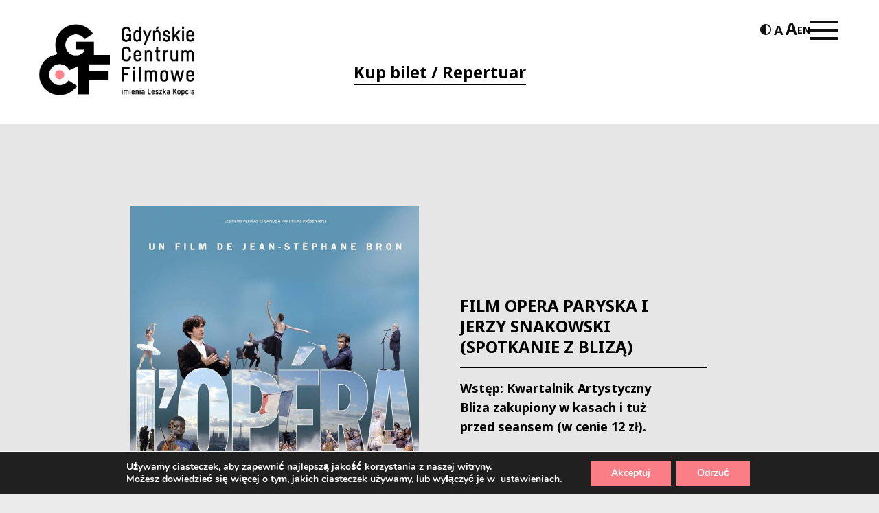

--- FILE ---
content_type: text/html; charset=UTF-8
request_url: https://gcf.org.pl/kino-studyjne/film-opera-paryska-i-jerzy-snakowski-spotkanie-z-bliza/
body_size: 19420
content:
<!doctype html>
<html lang="pl-PL" prefix="og: https://ogp.me/ns#">

<head>
  <meta charset="UTF-8">
  <meta name="viewport" content="width=device-width, initial-scale=1, maximum-scale=1, user-scalable=0">
  <link href="https://fonts.googleapis.com/css2?family=Noto+Sans:wght@400;700&display=swap" rel="stylesheet">
  <link rel="profile" href="https://gmpg.org/xfn/11">
  <link rel="apple-touch-icon" sizes="180x180" href="https://gcf.org.pl/wp-content/themes/morai-theme/favicon/apple-touch-icon.png">
  <link rel="icon" type="image/png" sizes="32x32" href="https://gcf.org.pl/wp-content/themes/morai-theme/favicon/favicon-32x32.png">
  <link rel="icon" type="image/png" sizes="16x16" href="https://gcf.org.pl/wp-content/themes/morai-theme/favicon/favicon-16x16.png">
  <link rel="manifest" href="https://gcf.org.pl/wp-content/themes/morai-theme/favicon/site.webmanifest">

  
<!-- Optymalizacja wyszukiwarek według Rank Math - https://rankmath.com/ -->
<title>FILM OPERA PARYSKA I JERZY SNAKOWSKI (SPOTKANIE Z BLIZĄ) - Gdyńskie Centrum Filmowe</title>
<meta name="description" content="Wstęp: Kwartalnik Artystyczny Bliza zakupiony w kasach i tuż przed seansem (w cenie 12 zł)."/>
<meta name="robots" content="follow, index, max-snippet:-1, max-video-preview:-1, max-image-preview:large"/>
<link rel="canonical" href="https://gcf.org.pl/kino-studyjne/film-opera-paryska-i-jerzy-snakowski-spotkanie-z-bliza/" />
<meta property="og:locale" content="pl_PL" />
<meta property="og:type" content="article" />
<meta property="og:title" content="FILM OPERA PARYSKA I JERZY SNAKOWSKI (SPOTKANIE Z BLIZĄ) - Gdyńskie Centrum Filmowe" />
<meta property="og:description" content="Wstęp: Kwartalnik Artystyczny Bliza zakupiony w kasach i tuż przed seansem (w cenie 12 zł)." />
<meta property="og:url" content="https://gcf.org.pl/kino-studyjne/film-opera-paryska-i-jerzy-snakowski-spotkanie-z-bliza/" />
<meta property="og:site_name" content="Gdyńskie Centrum Filmowe" />
<meta property="og:updated_time" content="2021-05-25T12:19:37+01:00" />
<meta property="og:image" content="https://gcf.org.pl/wp-content/uploads/2021/04/paris_operaplakat.jpg" />
<meta property="og:image:secure_url" content="https://gcf.org.pl/wp-content/uploads/2021/04/paris_operaplakat.jpg" />
<meta property="og:image:width" content="810" />
<meta property="og:image:height" content="1080" />
<meta property="og:image:alt" content="FILM OPERA PARYSKA I JERZY SNAKOWSKI (SPOTKANIE Z BLIZĄ)" />
<meta property="og:image:type" content="image/jpeg" />
<meta name="twitter:card" content="summary_large_image" />
<meta name="twitter:title" content="FILM OPERA PARYSKA I JERZY SNAKOWSKI (SPOTKANIE Z BLIZĄ) - Gdyńskie Centrum Filmowe" />
<meta name="twitter:description" content="Wstęp: Kwartalnik Artystyczny Bliza zakupiony w kasach i tuż przed seansem (w cenie 12 zł)." />
<meta name="twitter:image" content="https://gcf.org.pl/wp-content/uploads/2021/04/paris_operaplakat.jpg" />
<!-- /Wtyczka Rank Math WordPress SEO -->

<link rel='dns-prefetch' href='//translate.google.com' />
<link rel='dns-prefetch' href='//fonts.googleapis.com' />
<link rel="alternate" type="application/rss+xml" title="Gdyńskie Centrum Filmowe &raquo; Kanał z wpisami" href="https://gcf.org.pl/feed/" />
<link rel="alternate" title="oEmbed (JSON)" type="application/json+oembed" href="https://gcf.org.pl/wp-json/oembed/1.0/embed?url=https%3A%2F%2Fgcf.org.pl%2Fkino-studyjne%2Ffilm-opera-paryska-i-jerzy-snakowski-spotkanie-z-bliza%2F" />
<link rel="alternate" title="oEmbed (XML)" type="text/xml+oembed" href="https://gcf.org.pl/wp-json/oembed/1.0/embed?url=https%3A%2F%2Fgcf.org.pl%2Fkino-studyjne%2Ffilm-opera-paryska-i-jerzy-snakowski-spotkanie-z-bliza%2F&#038;format=xml" />
<style id='wp-img-auto-sizes-contain-inline-css' type='text/css'>
img:is([sizes=auto i],[sizes^="auto," i]){contain-intrinsic-size:3000px 1500px}
/*# sourceURL=wp-img-auto-sizes-contain-inline-css */
</style>
<style id='wp-emoji-styles-inline-css' type='text/css'>

	img.wp-smiley, img.emoji {
		display: inline !important;
		border: none !important;
		box-shadow: none !important;
		height: 1em !important;
		width: 1em !important;
		margin: 0 0.07em !important;
		vertical-align: -0.1em !important;
		background: none !important;
		padding: 0 !important;
	}
/*# sourceURL=wp-emoji-styles-inline-css */
</style>
<style id='wp-block-library-inline-css' type='text/css'>
:root{--wp-block-synced-color:#7a00df;--wp-block-synced-color--rgb:122,0,223;--wp-bound-block-color:var(--wp-block-synced-color);--wp-editor-canvas-background:#ddd;--wp-admin-theme-color:#007cba;--wp-admin-theme-color--rgb:0,124,186;--wp-admin-theme-color-darker-10:#006ba1;--wp-admin-theme-color-darker-10--rgb:0,107,160.5;--wp-admin-theme-color-darker-20:#005a87;--wp-admin-theme-color-darker-20--rgb:0,90,135;--wp-admin-border-width-focus:2px}@media (min-resolution:192dpi){:root{--wp-admin-border-width-focus:1.5px}}.wp-element-button{cursor:pointer}:root .has-very-light-gray-background-color{background-color:#eee}:root .has-very-dark-gray-background-color{background-color:#313131}:root .has-very-light-gray-color{color:#eee}:root .has-very-dark-gray-color{color:#313131}:root .has-vivid-green-cyan-to-vivid-cyan-blue-gradient-background{background:linear-gradient(135deg,#00d084,#0693e3)}:root .has-purple-crush-gradient-background{background:linear-gradient(135deg,#34e2e4,#4721fb 50%,#ab1dfe)}:root .has-hazy-dawn-gradient-background{background:linear-gradient(135deg,#faaca8,#dad0ec)}:root .has-subdued-olive-gradient-background{background:linear-gradient(135deg,#fafae1,#67a671)}:root .has-atomic-cream-gradient-background{background:linear-gradient(135deg,#fdd79a,#004a59)}:root .has-nightshade-gradient-background{background:linear-gradient(135deg,#330968,#31cdcf)}:root .has-midnight-gradient-background{background:linear-gradient(135deg,#020381,#2874fc)}:root{--wp--preset--font-size--normal:16px;--wp--preset--font-size--huge:42px}.has-regular-font-size{font-size:1em}.has-larger-font-size{font-size:2.625em}.has-normal-font-size{font-size:var(--wp--preset--font-size--normal)}.has-huge-font-size{font-size:var(--wp--preset--font-size--huge)}.has-text-align-center{text-align:center}.has-text-align-left{text-align:left}.has-text-align-right{text-align:right}.has-fit-text{white-space:nowrap!important}#end-resizable-editor-section{display:none}.aligncenter{clear:both}.items-justified-left{justify-content:flex-start}.items-justified-center{justify-content:center}.items-justified-right{justify-content:flex-end}.items-justified-space-between{justify-content:space-between}.screen-reader-text{border:0;clip-path:inset(50%);height:1px;margin:-1px;overflow:hidden;padding:0;position:absolute;width:1px;word-wrap:normal!important}.screen-reader-text:focus{background-color:#ddd;clip-path:none;color:#444;display:block;font-size:1em;height:auto;left:5px;line-height:normal;padding:15px 23px 14px;text-decoration:none;top:5px;width:auto;z-index:100000}html :where(.has-border-color){border-style:solid}html :where([style*=border-top-color]){border-top-style:solid}html :where([style*=border-right-color]){border-right-style:solid}html :where([style*=border-bottom-color]){border-bottom-style:solid}html :where([style*=border-left-color]){border-left-style:solid}html :where([style*=border-width]){border-style:solid}html :where([style*=border-top-width]){border-top-style:solid}html :where([style*=border-right-width]){border-right-style:solid}html :where([style*=border-bottom-width]){border-bottom-style:solid}html :where([style*=border-left-width]){border-left-style:solid}html :where(img[class*=wp-image-]){height:auto;max-width:100%}:where(figure){margin:0 0 1em}html :where(.is-position-sticky){--wp-admin--admin-bar--position-offset:var(--wp-admin--admin-bar--height,0px)}@media screen and (max-width:600px){html :where(.is-position-sticky){--wp-admin--admin-bar--position-offset:0px}}

/*# sourceURL=wp-block-library-inline-css */
</style><style id='global-styles-inline-css' type='text/css'>
:root{--wp--preset--aspect-ratio--square: 1;--wp--preset--aspect-ratio--4-3: 4/3;--wp--preset--aspect-ratio--3-4: 3/4;--wp--preset--aspect-ratio--3-2: 3/2;--wp--preset--aspect-ratio--2-3: 2/3;--wp--preset--aspect-ratio--16-9: 16/9;--wp--preset--aspect-ratio--9-16: 9/16;--wp--preset--color--black: #000000;--wp--preset--color--cyan-bluish-gray: #abb8c3;--wp--preset--color--white: #ffffff;--wp--preset--color--pale-pink: #f78da7;--wp--preset--color--vivid-red: #cf2e2e;--wp--preset--color--luminous-vivid-orange: #ff6900;--wp--preset--color--luminous-vivid-amber: #fcb900;--wp--preset--color--light-green-cyan: #7bdcb5;--wp--preset--color--vivid-green-cyan: #00d084;--wp--preset--color--pale-cyan-blue: #8ed1fc;--wp--preset--color--vivid-cyan-blue: #0693e3;--wp--preset--color--vivid-purple: #9b51e0;--wp--preset--gradient--vivid-cyan-blue-to-vivid-purple: linear-gradient(135deg,rgb(6,147,227) 0%,rgb(155,81,224) 100%);--wp--preset--gradient--light-green-cyan-to-vivid-green-cyan: linear-gradient(135deg,rgb(122,220,180) 0%,rgb(0,208,130) 100%);--wp--preset--gradient--luminous-vivid-amber-to-luminous-vivid-orange: linear-gradient(135deg,rgb(252,185,0) 0%,rgb(255,105,0) 100%);--wp--preset--gradient--luminous-vivid-orange-to-vivid-red: linear-gradient(135deg,rgb(255,105,0) 0%,rgb(207,46,46) 100%);--wp--preset--gradient--very-light-gray-to-cyan-bluish-gray: linear-gradient(135deg,rgb(238,238,238) 0%,rgb(169,184,195) 100%);--wp--preset--gradient--cool-to-warm-spectrum: linear-gradient(135deg,rgb(74,234,220) 0%,rgb(151,120,209) 20%,rgb(207,42,186) 40%,rgb(238,44,130) 60%,rgb(251,105,98) 80%,rgb(254,248,76) 100%);--wp--preset--gradient--blush-light-purple: linear-gradient(135deg,rgb(255,206,236) 0%,rgb(152,150,240) 100%);--wp--preset--gradient--blush-bordeaux: linear-gradient(135deg,rgb(254,205,165) 0%,rgb(254,45,45) 50%,rgb(107,0,62) 100%);--wp--preset--gradient--luminous-dusk: linear-gradient(135deg,rgb(255,203,112) 0%,rgb(199,81,192) 50%,rgb(65,88,208) 100%);--wp--preset--gradient--pale-ocean: linear-gradient(135deg,rgb(255,245,203) 0%,rgb(182,227,212) 50%,rgb(51,167,181) 100%);--wp--preset--gradient--electric-grass: linear-gradient(135deg,rgb(202,248,128) 0%,rgb(113,206,126) 100%);--wp--preset--gradient--midnight: linear-gradient(135deg,rgb(2,3,129) 0%,rgb(40,116,252) 100%);--wp--preset--font-size--small: 13px;--wp--preset--font-size--medium: 20px;--wp--preset--font-size--large: 36px;--wp--preset--font-size--x-large: 42px;--wp--preset--spacing--20: 0.44rem;--wp--preset--spacing--30: 0.67rem;--wp--preset--spacing--40: 1rem;--wp--preset--spacing--50: 1.5rem;--wp--preset--spacing--60: 2.25rem;--wp--preset--spacing--70: 3.38rem;--wp--preset--spacing--80: 5.06rem;--wp--preset--shadow--natural: 6px 6px 9px rgba(0, 0, 0, 0.2);--wp--preset--shadow--deep: 12px 12px 50px rgba(0, 0, 0, 0.4);--wp--preset--shadow--sharp: 6px 6px 0px rgba(0, 0, 0, 0.2);--wp--preset--shadow--outlined: 6px 6px 0px -3px rgb(255, 255, 255), 6px 6px rgb(0, 0, 0);--wp--preset--shadow--crisp: 6px 6px 0px rgb(0, 0, 0);}:where(.is-layout-flex){gap: 0.5em;}:where(.is-layout-grid){gap: 0.5em;}body .is-layout-flex{display: flex;}.is-layout-flex{flex-wrap: wrap;align-items: center;}.is-layout-flex > :is(*, div){margin: 0;}body .is-layout-grid{display: grid;}.is-layout-grid > :is(*, div){margin: 0;}:where(.wp-block-columns.is-layout-flex){gap: 2em;}:where(.wp-block-columns.is-layout-grid){gap: 2em;}:where(.wp-block-post-template.is-layout-flex){gap: 1.25em;}:where(.wp-block-post-template.is-layout-grid){gap: 1.25em;}.has-black-color{color: var(--wp--preset--color--black) !important;}.has-cyan-bluish-gray-color{color: var(--wp--preset--color--cyan-bluish-gray) !important;}.has-white-color{color: var(--wp--preset--color--white) !important;}.has-pale-pink-color{color: var(--wp--preset--color--pale-pink) !important;}.has-vivid-red-color{color: var(--wp--preset--color--vivid-red) !important;}.has-luminous-vivid-orange-color{color: var(--wp--preset--color--luminous-vivid-orange) !important;}.has-luminous-vivid-amber-color{color: var(--wp--preset--color--luminous-vivid-amber) !important;}.has-light-green-cyan-color{color: var(--wp--preset--color--light-green-cyan) !important;}.has-vivid-green-cyan-color{color: var(--wp--preset--color--vivid-green-cyan) !important;}.has-pale-cyan-blue-color{color: var(--wp--preset--color--pale-cyan-blue) !important;}.has-vivid-cyan-blue-color{color: var(--wp--preset--color--vivid-cyan-blue) !important;}.has-vivid-purple-color{color: var(--wp--preset--color--vivid-purple) !important;}.has-black-background-color{background-color: var(--wp--preset--color--black) !important;}.has-cyan-bluish-gray-background-color{background-color: var(--wp--preset--color--cyan-bluish-gray) !important;}.has-white-background-color{background-color: var(--wp--preset--color--white) !important;}.has-pale-pink-background-color{background-color: var(--wp--preset--color--pale-pink) !important;}.has-vivid-red-background-color{background-color: var(--wp--preset--color--vivid-red) !important;}.has-luminous-vivid-orange-background-color{background-color: var(--wp--preset--color--luminous-vivid-orange) !important;}.has-luminous-vivid-amber-background-color{background-color: var(--wp--preset--color--luminous-vivid-amber) !important;}.has-light-green-cyan-background-color{background-color: var(--wp--preset--color--light-green-cyan) !important;}.has-vivid-green-cyan-background-color{background-color: var(--wp--preset--color--vivid-green-cyan) !important;}.has-pale-cyan-blue-background-color{background-color: var(--wp--preset--color--pale-cyan-blue) !important;}.has-vivid-cyan-blue-background-color{background-color: var(--wp--preset--color--vivid-cyan-blue) !important;}.has-vivid-purple-background-color{background-color: var(--wp--preset--color--vivid-purple) !important;}.has-black-border-color{border-color: var(--wp--preset--color--black) !important;}.has-cyan-bluish-gray-border-color{border-color: var(--wp--preset--color--cyan-bluish-gray) !important;}.has-white-border-color{border-color: var(--wp--preset--color--white) !important;}.has-pale-pink-border-color{border-color: var(--wp--preset--color--pale-pink) !important;}.has-vivid-red-border-color{border-color: var(--wp--preset--color--vivid-red) !important;}.has-luminous-vivid-orange-border-color{border-color: var(--wp--preset--color--luminous-vivid-orange) !important;}.has-luminous-vivid-amber-border-color{border-color: var(--wp--preset--color--luminous-vivid-amber) !important;}.has-light-green-cyan-border-color{border-color: var(--wp--preset--color--light-green-cyan) !important;}.has-vivid-green-cyan-border-color{border-color: var(--wp--preset--color--vivid-green-cyan) !important;}.has-pale-cyan-blue-border-color{border-color: var(--wp--preset--color--pale-cyan-blue) !important;}.has-vivid-cyan-blue-border-color{border-color: var(--wp--preset--color--vivid-cyan-blue) !important;}.has-vivid-purple-border-color{border-color: var(--wp--preset--color--vivid-purple) !important;}.has-vivid-cyan-blue-to-vivid-purple-gradient-background{background: var(--wp--preset--gradient--vivid-cyan-blue-to-vivid-purple) !important;}.has-light-green-cyan-to-vivid-green-cyan-gradient-background{background: var(--wp--preset--gradient--light-green-cyan-to-vivid-green-cyan) !important;}.has-luminous-vivid-amber-to-luminous-vivid-orange-gradient-background{background: var(--wp--preset--gradient--luminous-vivid-amber-to-luminous-vivid-orange) !important;}.has-luminous-vivid-orange-to-vivid-red-gradient-background{background: var(--wp--preset--gradient--luminous-vivid-orange-to-vivid-red) !important;}.has-very-light-gray-to-cyan-bluish-gray-gradient-background{background: var(--wp--preset--gradient--very-light-gray-to-cyan-bluish-gray) !important;}.has-cool-to-warm-spectrum-gradient-background{background: var(--wp--preset--gradient--cool-to-warm-spectrum) !important;}.has-blush-light-purple-gradient-background{background: var(--wp--preset--gradient--blush-light-purple) !important;}.has-blush-bordeaux-gradient-background{background: var(--wp--preset--gradient--blush-bordeaux) !important;}.has-luminous-dusk-gradient-background{background: var(--wp--preset--gradient--luminous-dusk) !important;}.has-pale-ocean-gradient-background{background: var(--wp--preset--gradient--pale-ocean) !important;}.has-electric-grass-gradient-background{background: var(--wp--preset--gradient--electric-grass) !important;}.has-midnight-gradient-background{background: var(--wp--preset--gradient--midnight) !important;}.has-small-font-size{font-size: var(--wp--preset--font-size--small) !important;}.has-medium-font-size{font-size: var(--wp--preset--font-size--medium) !important;}.has-large-font-size{font-size: var(--wp--preset--font-size--large) !important;}.has-x-large-font-size{font-size: var(--wp--preset--font-size--x-large) !important;}
/*# sourceURL=global-styles-inline-css */
</style>

<style id='classic-theme-styles-inline-css' type='text/css'>
/*! This file is auto-generated */
.wp-block-button__link{color:#fff;background-color:#32373c;border-radius:9999px;box-shadow:none;text-decoration:none;padding:calc(.667em + 2px) calc(1.333em + 2px);font-size:1.125em}.wp-block-file__button{background:#32373c;color:#fff;text-decoration:none}
/*# sourceURL=/wp-includes/css/classic-themes.min.css */
</style>
<link rel='stylesheet' id='google-language-translator-css' href='https://gcf.org.pl/wp-content/plugins/google-language-translator/css/style.css?ver=6.0.20' type='text/css' media='' />
<link rel='stylesheet' id='simple-calendar-css' href='https://gcf.org.pl/wp-content/plugins/post-type-calendar-master/src/Dependencies/css/SimpleCalendar.css?ver=6.9' type='text/css' media='all' />
<link rel='stylesheet' id='ok-google-fonts-css' href='https://fonts.googleapis.com/css2?family=Oswald:wght@300;400;500;700&#038;display=swap' type='text/css' media='all' />
<link rel='stylesheet' id='ok-style-css' href='https://gcf.org.pl/wp-content/themes/morai-theme/css/style.min.css?v=1.0.3&#038;ver=6.9' type='text/css' media='all' />
<link rel='stylesheet' id='calendar-style-css' href='https://gcf.org.pl/wp-content/themes/morai-theme/inc/calendar/packages/core/main.css?ver=6.9' type='text/css' media='all' />
<link rel='stylesheet' id='calendar-day-style-css' href='https://gcf.org.pl/wp-content/themes/morai-theme/inc/calendar/packages/daygrid/main.css?ver=6.9' type='text/css' media='all' />
<link rel='stylesheet' id='taxopress-frontend-css-css' href='https://gcf.org.pl/wp-content/plugins/simple-tags/assets/frontend/css/frontend.css?ver=3.43.0' type='text/css' media='all' />
<link rel='stylesheet' id='newsletter-css' href='https://gcf.org.pl/wp-content/plugins/newsletter/style.css?ver=9.1.1' type='text/css' media='all' />
<link rel='stylesheet' id='wp-featherlight-css' href='https://gcf.org.pl/wp-content/plugins/wp-featherlight/css/wp-featherlight.min.css?ver=1.3.4' type='text/css' media='all' />
<link rel='stylesheet' id='moove_gdpr_frontend-css' href='https://gcf.org.pl/wp-content/plugins/gdpr-cookie-compliance/dist/styles/gdpr-main.css?ver=5.0.9' type='text/css' media='all' />
<style id='moove_gdpr_frontend-inline-css' type='text/css'>
#moove_gdpr_cookie_modal,#moove_gdpr_cookie_info_bar,.gdpr_cookie_settings_shortcode_content{font-family:&#039;Nunito&#039;,sans-serif}#moove_gdpr_save_popup_settings_button{background-color:#373737;color:#fff}#moove_gdpr_save_popup_settings_button:hover{background-color:#000}#moove_gdpr_cookie_info_bar .moove-gdpr-info-bar-container .moove-gdpr-info-bar-content a.mgbutton,#moove_gdpr_cookie_info_bar .moove-gdpr-info-bar-container .moove-gdpr-info-bar-content button.mgbutton{background-color:#fb7e86}#moove_gdpr_cookie_modal .moove-gdpr-modal-content .moove-gdpr-modal-footer-content .moove-gdpr-button-holder a.mgbutton,#moove_gdpr_cookie_modal .moove-gdpr-modal-content .moove-gdpr-modal-footer-content .moove-gdpr-button-holder button.mgbutton,.gdpr_cookie_settings_shortcode_content .gdpr-shr-button.button-green{background-color:#fb7e86;border-color:#fb7e86}#moove_gdpr_cookie_modal .moove-gdpr-modal-content .moove-gdpr-modal-footer-content .moove-gdpr-button-holder a.mgbutton:hover,#moove_gdpr_cookie_modal .moove-gdpr-modal-content .moove-gdpr-modal-footer-content .moove-gdpr-button-holder button.mgbutton:hover,.gdpr_cookie_settings_shortcode_content .gdpr-shr-button.button-green:hover{background-color:#fff;color:#fb7e86}#moove_gdpr_cookie_modal .moove-gdpr-modal-content .moove-gdpr-modal-close i,#moove_gdpr_cookie_modal .moove-gdpr-modal-content .moove-gdpr-modal-close span.gdpr-icon{background-color:#fb7e86;border:1px solid #fb7e86}#moove_gdpr_cookie_info_bar span.moove-gdpr-infobar-allow-all.focus-g,#moove_gdpr_cookie_info_bar span.moove-gdpr-infobar-allow-all:focus,#moove_gdpr_cookie_info_bar button.moove-gdpr-infobar-allow-all.focus-g,#moove_gdpr_cookie_info_bar button.moove-gdpr-infobar-allow-all:focus,#moove_gdpr_cookie_info_bar span.moove-gdpr-infobar-reject-btn.focus-g,#moove_gdpr_cookie_info_bar span.moove-gdpr-infobar-reject-btn:focus,#moove_gdpr_cookie_info_bar button.moove-gdpr-infobar-reject-btn.focus-g,#moove_gdpr_cookie_info_bar button.moove-gdpr-infobar-reject-btn:focus,#moove_gdpr_cookie_info_bar span.change-settings-button.focus-g,#moove_gdpr_cookie_info_bar span.change-settings-button:focus,#moove_gdpr_cookie_info_bar button.change-settings-button.focus-g,#moove_gdpr_cookie_info_bar button.change-settings-button:focus{-webkit-box-shadow:0 0 1px 3px #fb7e86;-moz-box-shadow:0 0 1px 3px #fb7e86;box-shadow:0 0 1px 3px #fb7e86}#moove_gdpr_cookie_modal .moove-gdpr-modal-content .moove-gdpr-modal-close i:hover,#moove_gdpr_cookie_modal .moove-gdpr-modal-content .moove-gdpr-modal-close span.gdpr-icon:hover,#moove_gdpr_cookie_info_bar span[data-href]>u.change-settings-button{color:#fb7e86}#moove_gdpr_cookie_modal .moove-gdpr-modal-content .moove-gdpr-modal-left-content #moove-gdpr-menu li.menu-item-selected a span.gdpr-icon,#moove_gdpr_cookie_modal .moove-gdpr-modal-content .moove-gdpr-modal-left-content #moove-gdpr-menu li.menu-item-selected button span.gdpr-icon{color:inherit}#moove_gdpr_cookie_modal .moove-gdpr-modal-content .moove-gdpr-modal-left-content #moove-gdpr-menu li a span.gdpr-icon,#moove_gdpr_cookie_modal .moove-gdpr-modal-content .moove-gdpr-modal-left-content #moove-gdpr-menu li button span.gdpr-icon{color:inherit}#moove_gdpr_cookie_modal .gdpr-acc-link{line-height:0;font-size:0;color:transparent;position:absolute}#moove_gdpr_cookie_modal .moove-gdpr-modal-content .moove-gdpr-modal-close:hover i,#moove_gdpr_cookie_modal .moove-gdpr-modal-content .moove-gdpr-modal-left-content #moove-gdpr-menu li a,#moove_gdpr_cookie_modal .moove-gdpr-modal-content .moove-gdpr-modal-left-content #moove-gdpr-menu li button,#moove_gdpr_cookie_modal .moove-gdpr-modal-content .moove-gdpr-modal-left-content #moove-gdpr-menu li button i,#moove_gdpr_cookie_modal .moove-gdpr-modal-content .moove-gdpr-modal-left-content #moove-gdpr-menu li a i,#moove_gdpr_cookie_modal .moove-gdpr-modal-content .moove-gdpr-tab-main .moove-gdpr-tab-main-content a:hover,#moove_gdpr_cookie_info_bar.moove-gdpr-dark-scheme .moove-gdpr-info-bar-container .moove-gdpr-info-bar-content a.mgbutton:hover,#moove_gdpr_cookie_info_bar.moove-gdpr-dark-scheme .moove-gdpr-info-bar-container .moove-gdpr-info-bar-content button.mgbutton:hover,#moove_gdpr_cookie_info_bar.moove-gdpr-dark-scheme .moove-gdpr-info-bar-container .moove-gdpr-info-bar-content a:hover,#moove_gdpr_cookie_info_bar.moove-gdpr-dark-scheme .moove-gdpr-info-bar-container .moove-gdpr-info-bar-content button:hover,#moove_gdpr_cookie_info_bar.moove-gdpr-dark-scheme .moove-gdpr-info-bar-container .moove-gdpr-info-bar-content span.change-settings-button:hover,#moove_gdpr_cookie_info_bar.moove-gdpr-dark-scheme .moove-gdpr-info-bar-container .moove-gdpr-info-bar-content button.change-settings-button:hover,#moove_gdpr_cookie_info_bar.moove-gdpr-dark-scheme .moove-gdpr-info-bar-container .moove-gdpr-info-bar-content u.change-settings-button:hover,#moove_gdpr_cookie_info_bar span[data-href]>u.change-settings-button,#moove_gdpr_cookie_info_bar.moove-gdpr-dark-scheme .moove-gdpr-info-bar-container .moove-gdpr-info-bar-content a.mgbutton.focus-g,#moove_gdpr_cookie_info_bar.moove-gdpr-dark-scheme .moove-gdpr-info-bar-container .moove-gdpr-info-bar-content button.mgbutton.focus-g,#moove_gdpr_cookie_info_bar.moove-gdpr-dark-scheme .moove-gdpr-info-bar-container .moove-gdpr-info-bar-content a.focus-g,#moove_gdpr_cookie_info_bar.moove-gdpr-dark-scheme .moove-gdpr-info-bar-container .moove-gdpr-info-bar-content button.focus-g,#moove_gdpr_cookie_info_bar.moove-gdpr-dark-scheme .moove-gdpr-info-bar-container .moove-gdpr-info-bar-content a.mgbutton:focus,#moove_gdpr_cookie_info_bar.moove-gdpr-dark-scheme .moove-gdpr-info-bar-container .moove-gdpr-info-bar-content button.mgbutton:focus,#moove_gdpr_cookie_info_bar.moove-gdpr-dark-scheme .moove-gdpr-info-bar-container .moove-gdpr-info-bar-content a:focus,#moove_gdpr_cookie_info_bar.moove-gdpr-dark-scheme .moove-gdpr-info-bar-container .moove-gdpr-info-bar-content button:focus,#moove_gdpr_cookie_info_bar.moove-gdpr-dark-scheme .moove-gdpr-info-bar-container .moove-gdpr-info-bar-content span.change-settings-button.focus-g,span.change-settings-button:focus,button.change-settings-button.focus-g,button.change-settings-button:focus,#moove_gdpr_cookie_info_bar.moove-gdpr-dark-scheme .moove-gdpr-info-bar-container .moove-gdpr-info-bar-content u.change-settings-button.focus-g,#moove_gdpr_cookie_info_bar.moove-gdpr-dark-scheme .moove-gdpr-info-bar-container .moove-gdpr-info-bar-content u.change-settings-button:focus{color:#fb7e86}#moove_gdpr_cookie_modal .moove-gdpr-branding.focus-g span,#moove_gdpr_cookie_modal .moove-gdpr-modal-content .moove-gdpr-tab-main a.focus-g,#moove_gdpr_cookie_modal .moove-gdpr-modal-content .moove-gdpr-tab-main .gdpr-cd-details-toggle.focus-g{color:#fb7e86}#moove_gdpr_cookie_modal.gdpr_lightbox-hide{display:none}#moove_gdpr_cookie_info_bar .moove-gdpr-info-bar-container .moove-gdpr-info-bar-content a.mgbutton,#moove_gdpr_cookie_info_bar .moove-gdpr-info-bar-container .moove-gdpr-info-bar-content button.mgbutton,#moove_gdpr_cookie_modal .moove-gdpr-modal-content .moove-gdpr-modal-footer-content .moove-gdpr-button-holder a.mgbutton,#moove_gdpr_cookie_modal .moove-gdpr-modal-content .moove-gdpr-modal-footer-content .moove-gdpr-button-holder button.mgbutton,.gdpr-shr-button,#moove_gdpr_cookie_info_bar .moove-gdpr-infobar-close-btn{border-radius:0}
/*# sourceURL=moove_gdpr_frontend-inline-css */
</style>
<script type="text/javascript" src="https://gcf.org.pl/wp-includes/js/jquery/jquery.min.js?ver=3.7.1" id="jquery-core-js"></script>
<script type="text/javascript" src="https://gcf.org.pl/wp-includes/js/jquery/jquery-migrate.min.js?ver=3.4.1" id="jquery-migrate-js"></script>
<script type="text/javascript" src="https://gcf.org.pl/wp-content/plugins/simple-tags/assets/frontend/js/frontend.js?ver=3.43.0" id="taxopress-frontend-js-js"></script>
<link rel="https://api.w.org/" href="https://gcf.org.pl/wp-json/" /><link rel="EditURI" type="application/rsd+xml" title="RSD" href="https://gcf.org.pl/xmlrpc.php?rsd" />
<meta name="generator" content="WordPress 6.9" />
<link rel='shortlink' href='https://gcf.org.pl/?p=2048' />
<style>p.hello{font-size:12px;color:darkgray;}#google_language_translator,#flags{text-align:left;}#google_language_translator,#language{clear:both;width:160px;text-align:right;}#language{float:right;}#flags{text-align:right;width:165px;float:right;clear:right;}#flags ul{float:right!important;}p.hello{text-align:right;float:right;clear:both;}.glt-clear{height:0px;clear:both;margin:0px;padding:0px;}#flags{width:165px;}#flags a{display:inline-block;margin-left:2px;}#google_language_translator{width:auto!important;}div.skiptranslate.goog-te-gadget{display:inline!important;}.goog-tooltip{display: none!important;}.goog-tooltip:hover{display: none!important;}.goog-text-highlight{background-color:transparent!important;border:none!important;box-shadow:none!important;}#google_language_translator{display:none;}#google_language_translator select.goog-te-combo{color:#32373c;}#google_language_translator{color:transparent;}body{top:0px!important;}#goog-gt-{display:none!important;}font font{background-color:transparent!important;box-shadow:none!important;position:initial!important;}#glt-translate-trigger{left:20px;right:auto;}#glt-translate-trigger > span{color:#ffffff;}#glt-translate-trigger{background:#f89406;}.goog-te-gadget .goog-te-combo{width:100%;}</style>								<script>
					// Define dataLayer and the gtag function.
					window.dataLayer = window.dataLayer || [];
					function gtag(){dataLayer.push(arguments);}

					// Set default consent to 'denied' as a placeholder
					// Determine actual values based on your own requirements
					gtag('consent', 'default', {
						'ad_storage': 'denied',
						'ad_user_data': 'denied',
						'ad_personalization': 'denied',
						'analytics_storage': 'denied',
						'personalization_storage': 'denied',
						'security_storage': 'denied',
						'functionality_storage': 'denied',
						'wait_for_update': '2000'
					});
				</script>

				<!-- Google Tag Manager -->
				<script>(function(w,d,s,l,i){w[l]=w[l]||[];w[l].push({'gtm.start':
				new Date().getTime(),event:'gtm.js'});var f=d.getElementsByTagName(s)[0],
				j=d.createElement(s),dl=l!='dataLayer'?'&l='+l:'';j.async=true;j.src=
				'https://www.googletagmanager.com/gtm.js?id='+i+dl;f.parentNode.insertBefore(j,f);
				})(window,document,'script','dataLayer','GTM-KTZZSCP');</script>
				<!-- End Google Tag Manager -->
									<style type="text/css" id="wp-custom-css">
			#gallery-1 {
	display: grid; 
	grid-template-columns: 1fr 1fr 1fr 1fr;
}

.page-id-17040 .container-content .container {
	display: flex;
	flex-direction: column;
}

.page-id-17040 .container-content .container a {
	margin: 1rem auto;
}		</style>
		</head>

<body class="wp-singular film_type-template-default single single-film_type postid-2048 wp-custom-logo wp-theme-morai-theme wp-featherlight-captions">

    <div class="container-menu-mobile">
    <div class="close-mobile-menu close"><img class="cross-menu"
        src="https://gcf.org.pl/wp-content/themes/morai-theme/img/cross-menu.svg" /></div>
    <ul id="main-menu" class="menu"><li id="menu-item-10468" class="repertuar-menu menu-item menu-item-type-custom menu-item-object-custom menu-item-10468"><a target="_blank" href="/kino-studyjne/repertuar/" data-title="Repertuar">Repertuar</a><span class="more"></span></li>
<li id="menu-item-15242" class="menu-item menu-item-type-custom menu-item-object-custom menu-item-has-children menu-item-15242"><a data-title="Centrum">Centrum</a><span class="more"></span>
<ul class="sub-menu">
	<li id="menu-item-15257" class="menu-item menu-item-type-post_type menu-item-object-page menu-item-15257"><a href="https://gcf.org.pl/centrum/" data-title="Gdyńskie Centrum Filmowe">Gdyńskie Centrum Filmowe</a><span class="more"></span></li>
	<li id="menu-item-15259" class="menu-item menu-item-type-post_type menu-item-object-page menu-item-15259"><a href="https://gcf.org.pl/centrum/zamowienia-publiczne/" data-title="ZAMÓWIENIA PUBLICZNE">ZAMÓWIENIA PUBLICZNE</a><span class="more"></span></li>
	<li id="menu-item-18193" class="menu-item menu-item-type-post_type menu-item-object-page menu-item-18193"><a href="https://gcf.org.pl/dostepnosc/" data-title="Deklaracja o dostępności">Deklaracja o dostępności</a><span class="more"></span></li>
	<li id="menu-item-15260" class="menu-item menu-item-type-post_type menu-item-object-page menu-item-15260"><a href="https://gcf.org.pl/partnerzy/" data-title="Partnerzy">Partnerzy</a><span class="more"></span></li>
	<li id="menu-item-23739" class="menu-item menu-item-type-post_type menu-item-object-page menu-item-23739"><a href="https://gcf.org.pl/galeria/" data-title="Galeria">Galeria</a><span class="more"></span></li>
</ul>
</li>
<li id="menu-item-15243" class="menu-item menu-item-type-custom menu-item-object-custom menu-item-has-children menu-item-15243"><a href="#" data-title="Aktualności">Aktualności</a><span class="more"></span>
<ul class="sub-menu">
	<li id="menu-item-15261" class="menu-item menu-item-type-custom menu-item-object-custom menu-item-15261"><a href="/wydarzenia" data-title="Wydarzenia">Wydarzenia</a><span class="more"></span></li>
	<li id="menu-item-15264" class="menu-item menu-item-type-custom menu-item-object-custom menu-item-15264"><a href="/wydarzenia/archiwum/" data-title="Archiwum">Archiwum</a><span class="more"></span></li>
</ul>
</li>
<li id="menu-item-15262" class="menu-item menu-item-type-custom menu-item-object-custom menu-item-has-children menu-item-15262"><a href="/edukacja" data-title="Edukacja">Edukacja</a><span class="more"></span>
<ul class="sub-menu">
	<li id="menu-item-19294" class="menu-item menu-item-type-post_type menu-item-object-page menu-item-19294"><a href="https://gcf.org.pl/dla-szkol/" data-title="Dla Szkół">Dla Szkół</a><span class="more"></span></li>
	<li id="menu-item-15258" class="menu-item menu-item-type-post_type menu-item-object-page menu-item-15258"><a href="https://gcf.org.pl/mlodzi-w-centrum-kina/" data-title="Młodzi w Centrum Kina">Młodzi w Centrum Kina</a><span class="more"></span></li>
	<li id="menu-item-17075" class="menu-item menu-item-type-post_type menu-item-object-page menu-item-17075"><a href="https://gcf.org.pl/twarza-w-twarz-z-kinem-europejskim-face-to-face-with-european-cinema/" data-title="TWARZĄ W TWARZ Z KINEM EUROPEJSKIM">TWARZĄ W TWARZ Z KINEM EUROPEJSKIM</a><span class="more"></span></li>
</ul>
</li>
<li id="menu-item-15244" class="menu-item menu-item-type-custom menu-item-object-custom menu-item-has-children menu-item-15244"><a href="#" data-title="Cennik">Cennik</a><span class="more"></span>
<ul class="sub-menu">
	<li id="menu-item-15254" class="menu-item menu-item-type-custom menu-item-object-custom menu-item-15254"><a href="/kino-studyjne/cennik/" data-title="ceny biletów">ceny biletów</a><span class="more"></span></li>
	<li id="menu-item-15255" class="d-none menu-item menu-item-type-custom menu-item-object-custom menu-item-15255"><a href="/kino-studyjne/promocje/" data-title="Promocje">Promocje</a><span class="more"></span></li>
	<li id="menu-item-15256" class="menu-item menu-item-type-custom menu-item-object-custom menu-item-15256"><a href="/kino-studyjne/regulamin/" data-title="regulamin">regulamin</a><span class="more"></span></li>
</ul>
</li>
<li id="menu-item-15245" class="menu-item menu-item-type-custom menu-item-object-custom menu-item-has-children menu-item-15245"><a href="#" data-title="Festiwale">Festiwale</a><span class="more"></span>
<ul class="sub-menu">
	<li id="menu-item-15248" class="menu-item menu-item-type-custom menu-item-object-custom menu-item-has-children menu-item-15248"><a href="/festiwale/" data-title="Festiwale">Festiwale</a><span class="more"></span>
	<ul class="sub-menu">
		<li id="menu-item-18743" class="menu-item menu-item-type-custom menu-item-object-custom menu-item-18743"><a href="/festiwale/7-dni-krytyki-filmowej-w-gdyni/" data-title="7. DNI KRYTYKI FILMOWEJ w Gdyni">7. DNI KRYTYKI FILMOWEJ w Gdyni</a><span class="more"></span></li>
		<li id="menu-item-15249" class="menu-item menu-item-type-custom menu-item-object-custom menu-item-15249"><a href="/festiwale/festiwal-polskich-filmow-fabularnych/" data-title="Festiwal Polskich Filmów Fabularnych">Festiwal Polskich Filmów Fabularnych</a><span class="more"></span></li>
		<li id="menu-item-15250" class="menu-item menu-item-type-custom menu-item-object-custom menu-item-15250"><a href="/festiwale/millennium-docs-against-gravity-film-festival-gdynia/" data-title="Millennium Docs Against Gravity Film Festival">Millennium Docs Against Gravity Film Festival</a><span class="more"></span></li>
		<li id="menu-item-15251" class="menu-item menu-item-type-custom menu-item-object-custom menu-item-15251"><a href="/festiwale/kino-dzieci-9-miedzynarodowy-festiwal-filmowy/" data-title="MŁODE HORYZONTY – Międzynarodowy Festiwal Filmowy">MŁODE HORYZONTY – Międzynarodowy Festiwal Filmowy</a><span class="more"></span></li>
		<li id="menu-item-15252" class="menu-item menu-item-type-custom menu-item-object-custom menu-item-15252"><a href="/festiwale/festiwal-nnw-niepokorni-niezlomni-wykleci/" data-title="Festiwal NNW">Festiwal NNW</a><span class="more"></span></li>
		<li id="menu-item-15253" class="menu-item menu-item-type-custom menu-item-object-custom menu-item-15253"><a href="/festiwale/festiwal-wrazliwy/" data-title="Festiwal Wrażliwy">Festiwal Wrażliwy</a><span class="more"></span></li>
	</ul>
</li>
</ul>
</li>
<li id="menu-item-15246" class="menu-item menu-item-type-custom menu-item-object-custom menu-item-has-children menu-item-15246"><a href="#" data-title="Kontakt">Kontakt</a><span class="more"></span>
<ul class="sub-menu">
	<li id="menu-item-15247" class="menu-item menu-item-type-custom menu-item-object-custom menu-item-15247"><a href="/kontakt/" data-title="Kontakt">Kontakt</a><span class="more"></span></li>
</ul>
</li>
</ul>    <div class="subcontainer">
      <div class="open-menu-mobile open">
        <div class="close-mobile-menu"><img class="cross-menu"
            src="https://gcf.org.pl/wp-content/themes/morai-theme/img/cross-menu.svg" /></div>
        <div class="arrow"><img class="arrow-menu" src="https://gcf.org.pl/wp-content/themes/morai-theme/img/black-arrow.svg" />
        </div>
      </div>
      <div class="subcontainer-menu"></div>
    </div>
  </div>
    <div class="container-top-bar">
    <div class="container-photo-top-bar">
      <a href="https://gcf.org.pl">
		<img class="logo-gfc" src="https://gcf.org.pl/wp-content/uploads/2025/12/Logo_GCF_LK_Poziom_RGB.jpg">
        <!--img class="logo-gfc" src="https://gcf.org.pl/wp-content/themes/morai-theme/img/GCF_Logo_Poziom.svg" /-->
        <img class="logo-gfc-mobile" src="https://gcf.org.pl/wp-content/themes/morai-theme/img/GCF_Sygnet.svg" />
      </a>
    </div>
    <div class="container-availability">
      <div class="availability">
        <div class="container-ticket">
          <a href="https://gcf.org.pl/kino-studyjne"
            class="buy-ticket font-24 line-h-36 font-bold font-mobile-18 font-tab-22">Kup bilet / Repertuar</a>
          <div class="under-lane"></div>
        </div>
        <div class="menu-availability">
          <div class="min-max wcag">
            <img class="contrast wcag" src="https://gcf.org.pl/wp-content/themes/morai-theme/img/contrast.svg" />
            <img class="small-a font-size" data-size="1"
              src="https://gcf.org.pl/wp-content/themes/morai-theme/img/small-a.svg" />
            <img class="big-a font-size" data-size="3" src="https://gcf.org.pl/wp-content/themes/morai-theme/img/big-a.svg" />
          </div>
          <span class="english polish"><a href="#" class="flag en">EN</a></span>
          <div class="cta">
            <img src="https://gcf.org.pl/wp-content/themes/morai-theme/img/lane-menu.svg" />
            <img class="lane-menu-margin" src="https://gcf.org.pl/wp-content/themes/morai-theme/img/lane-menu.svg" />
            <img src="https://gcf.org.pl/wp-content/themes/morai-theme/img/lane-menu.svg" />
          </div>
        </div>
      </div>
      <!--       <div class="container-menu container-menu-desktop">
        <ul id="main-menu" class="menu"><li class="repertuar-menu menu-item menu-item-type-custom menu-item-object-custom menu-item-10468"><a target="_blank" href="/kino-studyjne/repertuar/" data-title="Repertuar">Repertuar</a><span class="more"></span></li>
<li class="menu-item menu-item-type-custom menu-item-object-custom menu-item-has-children menu-item-15242"><a data-title="Centrum">Centrum</a><span class="more"></span>
<ul class="sub-menu">
	<li class="menu-item menu-item-type-post_type menu-item-object-page menu-item-15257"><a href="https://gcf.org.pl/centrum/" data-title="Gdyńskie Centrum Filmowe">Gdyńskie Centrum Filmowe</a><span class="more"></span></li>
	<li class="menu-item menu-item-type-post_type menu-item-object-page menu-item-15259"><a href="https://gcf.org.pl/centrum/zamowienia-publiczne/" data-title="ZAMÓWIENIA PUBLICZNE">ZAMÓWIENIA PUBLICZNE</a><span class="more"></span></li>
	<li class="menu-item menu-item-type-post_type menu-item-object-page menu-item-18193"><a href="https://gcf.org.pl/dostepnosc/" data-title="Deklaracja o dostępności">Deklaracja o dostępności</a><span class="more"></span></li>
	<li class="menu-item menu-item-type-post_type menu-item-object-page menu-item-15260"><a href="https://gcf.org.pl/partnerzy/" data-title="Partnerzy">Partnerzy</a><span class="more"></span></li>
	<li class="menu-item menu-item-type-post_type menu-item-object-page menu-item-23739"><a href="https://gcf.org.pl/galeria/" data-title="Galeria">Galeria</a><span class="more"></span></li>
</ul>
</li>
<li class="menu-item menu-item-type-custom menu-item-object-custom menu-item-has-children menu-item-15243"><a href="#" data-title="Aktualności">Aktualności</a><span class="more"></span>
<ul class="sub-menu">
	<li class="menu-item menu-item-type-custom menu-item-object-custom menu-item-15261"><a href="/wydarzenia" data-title="Wydarzenia">Wydarzenia</a><span class="more"></span></li>
	<li class="menu-item menu-item-type-custom menu-item-object-custom menu-item-15264"><a href="/wydarzenia/archiwum/" data-title="Archiwum">Archiwum</a><span class="more"></span></li>
</ul>
</li>
<li class="menu-item menu-item-type-custom menu-item-object-custom menu-item-has-children menu-item-15262"><a href="/edukacja" data-title="Edukacja">Edukacja</a><span class="more"></span>
<ul class="sub-menu">
	<li class="menu-item menu-item-type-post_type menu-item-object-page menu-item-19294"><a href="https://gcf.org.pl/dla-szkol/" data-title="Dla Szkół">Dla Szkół</a><span class="more"></span></li>
	<li class="menu-item menu-item-type-post_type menu-item-object-page menu-item-15258"><a href="https://gcf.org.pl/mlodzi-w-centrum-kina/" data-title="Młodzi w Centrum Kina">Młodzi w Centrum Kina</a><span class="more"></span></li>
	<li class="menu-item menu-item-type-post_type menu-item-object-page menu-item-17075"><a href="https://gcf.org.pl/twarza-w-twarz-z-kinem-europejskim-face-to-face-with-european-cinema/" data-title="TWARZĄ W TWARZ Z KINEM EUROPEJSKIM">TWARZĄ W TWARZ Z KINEM EUROPEJSKIM</a><span class="more"></span></li>
</ul>
</li>
<li class="menu-item menu-item-type-custom menu-item-object-custom menu-item-has-children menu-item-15244"><a href="#" data-title="Cennik">Cennik</a><span class="more"></span>
<ul class="sub-menu">
	<li class="menu-item menu-item-type-custom menu-item-object-custom menu-item-15254"><a href="/kino-studyjne/cennik/" data-title="ceny biletów">ceny biletów</a><span class="more"></span></li>
	<li class="d-none menu-item menu-item-type-custom menu-item-object-custom menu-item-15255"><a href="/kino-studyjne/promocje/" data-title="Promocje">Promocje</a><span class="more"></span></li>
	<li class="menu-item menu-item-type-custom menu-item-object-custom menu-item-15256"><a href="/kino-studyjne/regulamin/" data-title="regulamin">regulamin</a><span class="more"></span></li>
</ul>
</li>
<li class="menu-item menu-item-type-custom menu-item-object-custom menu-item-has-children menu-item-15245"><a href="#" data-title="Festiwale">Festiwale</a><span class="more"></span>
<ul class="sub-menu">
	<li class="menu-item menu-item-type-custom menu-item-object-custom menu-item-has-children menu-item-15248"><a href="/festiwale/" data-title="Festiwale">Festiwale</a><span class="more"></span>
	<ul class="sub-menu">
		<li class="menu-item menu-item-type-custom menu-item-object-custom menu-item-18743"><a href="/festiwale/7-dni-krytyki-filmowej-w-gdyni/" data-title="7. DNI KRYTYKI FILMOWEJ w Gdyni">7. DNI KRYTYKI FILMOWEJ w Gdyni</a><span class="more"></span></li>
		<li class="menu-item menu-item-type-custom menu-item-object-custom menu-item-15249"><a href="/festiwale/festiwal-polskich-filmow-fabularnych/" data-title="Festiwal Polskich Filmów Fabularnych">Festiwal Polskich Filmów Fabularnych</a><span class="more"></span></li>
		<li class="menu-item menu-item-type-custom menu-item-object-custom menu-item-15250"><a href="/festiwale/millennium-docs-against-gravity-film-festival-gdynia/" data-title="Millennium Docs Against Gravity Film Festival">Millennium Docs Against Gravity Film Festival</a><span class="more"></span></li>
		<li class="menu-item menu-item-type-custom menu-item-object-custom menu-item-15251"><a href="/festiwale/kino-dzieci-9-miedzynarodowy-festiwal-filmowy/" data-title="MŁODE HORYZONTY – Międzynarodowy Festiwal Filmowy">MŁODE HORYZONTY – Międzynarodowy Festiwal Filmowy</a><span class="more"></span></li>
		<li class="menu-item menu-item-type-custom menu-item-object-custom menu-item-15252"><a href="/festiwale/festiwal-nnw-niepokorni-niezlomni-wykleci/" data-title="Festiwal NNW">Festiwal NNW</a><span class="more"></span></li>
		<li class="menu-item menu-item-type-custom menu-item-object-custom menu-item-15253"><a href="/festiwale/festiwal-wrazliwy/" data-title="Festiwal Wrażliwy">Festiwal Wrażliwy</a><span class="more"></span></li>
	</ul>
</li>
</ul>
</li>
<li class="menu-item menu-item-type-custom menu-item-object-custom menu-item-has-children menu-item-15246"><a href="#" data-title="Kontakt">Kontakt</a><span class="more"></span>
<ul class="sub-menu">
	<li class="menu-item menu-item-type-custom menu-item-object-custom menu-item-15247"><a href="/kontakt/" data-title="Kontakt">Kontakt</a><span class="more"></span></li>
</ul>
</li>
</ul>      </div>
       -->
    </div>
  </div>
</body><div class="bd-color">
  <div class="padding-archive"></div>
  <!-- <div class="container-news-first margin-archive">
    <span class="text-news-pink font-24 line-h-36 font-bold">Wydarzenia</span>
    <div class="news-row">
      <div class="news-colum">
        <a class="text-news-small font-18">Edukacja</a>
        <div class="lane-news"></div>
      </div>
      <div class="news-colum">
        <a class="text-news-small font-18">Galeria</a>
        <div class="lane-news"></div>
      </div>
      <div class="news-colum d-none-mobile">
        <a class="text-news-small font-18 d-none-mobile">Archiwum</a>
        <div class="lane-news"></div>
      </div>
    </div>
  </div> -->
  <div id="primary" class="content-area bd-color">
    <main id="main" class="site-main">
      



<div class="div-1-8 ">
  <span class="text-1-8 font-24 line-h-36 font-bold"></span>
</div>
      <div class="content-box">
                <div class="content-image">

          <div class="item-image image photo-box festiwal-img">
            <img class="photo-film-box-film" src="https://gcf.org.pl/wp-content/uploads/2021/04/paris_operaplakat-768x1024.jpg"
              alt="FILM OPERA PARYSKA I JERZY SNAKOWSKI (SPOTKANIE Z BLIZĄ)">
            <div class="width-buy">
              <div class="container-ticket tik">
                
                              </div>

            </div>
          </div>
          
    <!-- <div class="sub-youtube" data-id="">
   <div class="sub-youtube-cont ">
     <div class="no-repeat icon-youtube"></div>
     <img class="photo-film-box-film" src="" alt="Thumbnail">
     <img class="youtube-film" src="https://gcf.org.pl/wp-content/themes/morai-theme/img/youtube-film.svg" />
   </div>
           </div> -->

   <script>
      //Funkcja do otwierania filmu YouTube
     function openYouTube(id) {
       let $player = $(".movie-player");
       let $playerWindow = $(".movie-player .movie-player-window");
       let iframe = document.createElement("iframe");
       iframe.setAttribute("frameborder", "0");
       iframe.setAttribute("allowfullscreen", "");
        ?rel=0&amp;fs=0&amp;showinfo=0;mute=1;autoplay=1"
       iframe.setAttribute("src", "https://www.youtube.com/embed/" + id + "?autoplay=1&mute=0&enablejsapi=1&showinfo=0&rel=0&html5=1");
       $playerWindow.append(iframe);
       $player.addClass('active');
     }

     // Przypisanie funkcji do kliknięcia na element sub-youtube
     var youtubeElements = document.getElementsByClassName('sub-youtube');
     for (var i = 0; i < youtubeElements.length; i++) {
       youtubeElements[i].addEventListener('click', function() {
         var videoId = this.getAttribute('data-id');
         //openYouTube(videoId);
       });
     }
   </script>

			        </div>
        <div class="content-box-text film-padding">
                              <span class="title font-24 line-h-30 font-bold line-h-tab-22 font-tab-18">
            FILM OPERA PARYSKA I JERZY SNAKOWSKI (SPOTKANIE Z BLIZĄ)          </span>
          <div class="lane-film"></div>
          <span class="content-film font-18 line-h-28 font-tab-14 line-h-tab-22">
            <p class="MsoNormal"><b> Wstęp: Kwartalnik Artystyczny Bliza zakupiony w kasach i tuż przed seansem (w cenie 12 zł).<br /></b></p>
<p class="MsoNormal"><b><br /></b></p>
<p class="MsoNormal"><b>Kwartalnik Bliza zaprasza na pokaz specjalny filmu „Opera paryska” w reżyserii Jeana-Stéphanea Brona. Opera Paryska to jeden z największych, najpiękniejszych i najbardziej rozpoznawalnych teatrów na świecie, jej gmach olśniewa, choć kryje też w sobie wiele tajemnic. Gościem spotkania będzie Jerzy Snakowski, znawca i popularyzator teatru muzycznego – opery, baletu, musicalu, operetki.<br /></b></p>
<p class="MsoNormal"><b><br /></b></p>
<p class="MsoNormal"></p>
<p class="MsoNormal">
<p class="MsoNormal"> „Opera paryska” jest szczerym i pełnym intymnych ujęć spojrzeniem na całokształt funkcjonowania czołowej teatralnej sceny świata. Pokazuje to, co dla widza opery jest widzialne i niewidzialne: kulisy, mechanizmy i ludzi niezbędnych do jej prawidłowego działania, a także szeroki społeczno-kulturowy kontekst, jaki się z tą instytucją wiąże. Opera Paryska to jeden z największych, najpiękniejszych i najbardziej rozpoznawalnych teatrów na świecie – na scenie może występować jednocześnie 450 aktorów, a widownia mieści 2200 osób. Gmach opery olśniewa, choć kryje też w sobie wiele tajemnic. </p>
<p class="MsoNormal">
<p class="MsoNormal"> Film stara się uchwycić szczególną atmosferę i charakter tego miejsca, ukazując trudno dostępne przeciętnemu odbiorcy wnętrza, odkrywając ukryte za kurtyną olśniewające przestrzenie, maszynerię teatralną, próby i przygotowania do premierowego przedstawienia, a także zawiłości pracy i organizacji artystycznego programu instytucji, której losy są powiązane z politycznymi i społecznymi wydarzeniami we Francji. Obserwujemy przygotowania dyrektora opery Stéphane’a Lissnera do jego pierwszej konferencji prasowej, a potem próby rozwiązywania sporów pracowniczych. Podglądamy, jak pracują maszyniści, garderobiane, specjaliści od kostiumów i peruk. Niestety zapowiedź strajku komplikuje nieco sprawy, a ataki terrorystyczne w Paryżu zanurzają w żałobie nie tylko miasto lecz również operę… Zespół jednoczy jedno – próby do sześciogodzinnej opery „Śpiewacy norymberscy” Ryszarda Wagnera. </p>
<p class="MsoNormal">
<p class="MsoNormal"> Jerzy Snakowski, popularyzator teatru muzycznego – opery, baletu, musicalu, operetki. Autor scenariuszy teatralnych, spektakli dla dzieci, programów edukacyjnych dla dorosłych („Opera? Si!” w Operze Bałtyckiej, „Musicalomania” w Teatrze Muzycznym w Gdyni, „Operetkowy zawrót głowy” w Mazowieckim Teatrze Muzycznym). Laureat trzech edycji Wielkiej Gry z dziedziny opery. Organizator turystyki kulturalnej. W przeszłości zastępca dyrektora Opery Bałtyckiej, sekretarz literacki Teatru Muzycznego w Gdyni. </p>
<p class="MsoNormal">
<p class="MsoNormal"> Projekt zrealizowano przy wsparciu Polskiego Instytutu Sztuki Filmowej, Filmoteki Narodowej oraz Sieci Kin Studyjnych i Lokalnych. Spotkanie poprowadzi Przemek Rydzewski. </p></p>
          </span>
        </div>
        

                      </div>
    </main><!-- #main -->
  </div><!-- #primary -->
</div>
<div id="movie-player" class="movie-player">
  <div class="movie-player-close"></div>
  <div class="movie-player-window"></div>
</div>


<div class="container-newsletter">
  <span class="font-24 line-h-36 font-bold font-tab-18 line-h-tab-28">Newsletter</span>
  <div class="container-input">
    <input type="email" id="inputNewsletter" class="input-space font-18 line-h-28 font-tab-14 line-h-tab-14" placeholder="wpisz adres email">
    <!-- <input type="submit" class="input-button" value=">"> -->
    <button class="input-button" id="newsletter"><img class="news-arrow"
        src="https://gcf.org.pl/wp-content/themes/morai-theme/img/news-arrow.svg" /></button>
  </div>
    <div class="newsletter__holder">
    <div class="newsletter__close"></div>
    <div class="gray-cont">
    <span class="font-24 line-h-36 font-bold">Zapisz się na newsletter</span>
  </div>
    <div class="tnp tnp-subscription">
  <form method="post" action="https://gcf.org.pl/?na=s">
    <input type="hidden" name="nlang" value="">

    <div class="form-row row-lists">
      <div class="tnp-field tnp-field-checkbox tnp-field-list"><label for="nl1"><input type="checkbox" id="nl1"
            name="nl[]" value="1" checked> Newsletter</label></div>
    </div>

    <div class="form-row row-input">
      <div class="tnp-field tnp-field-email">
        <label for="tnp-email">Email* </label>
        <input class="tnp-email" type="email" name="ne" value="" required>
        <div class="tnp-field tnp-field-button"><input class="tnp-submit" type="submit" value="WYŚLIJ"></div>
      </div>
    </div>

    <div class="form-row row-privacy">
      <div class="tnp-field tnp-privacy-field"><label><input type="checkbox" name="ny" required
            class="tnp-privacy">* Zgodnie z art. 6 ust. 1 lit. a Rozporządzenia Parlamentu Europejskiego i Rady (UE) 2016/679 z dnia 27 kwietnia 2016 r. w sprawie ochrony osób fizycznych w związku z przetwarzaniem danych osobowych i w sprawie swobodnego przepływu takich danych oraz uchylenia dyrektywy 95/46/WE (ogólne rozporządzenie o ochronie danych) wyrażam zgodę na przetwarzanie moich danych osobowych w postaci adresu e-mail przez Gdyńskie Centrum Kultury, ul. Jana z Kolna 25, 81-354 Gdynia, w celu otrzymywania informacji o bieżących wydarzeniach (newsletter). Zgoda może być wycofana w dowolnym momencie poprzez link znajdujący się na końcu każdego newslettera.</label></div>
      <div class="tnp-field tnp-privacy-field"><label><input type="checkbox" name="ny" required
            class="tnp-privacy">* Zapoznałem/zapoznałam się z Klauzulą informacyjną o przetwarzaniu danych osobowych<br>
          <p><a href="/klauzula-informacyjna/" title="Klauzula informacyjna o przetwarzaniu danych osobowych">Klauzula informacyjna o przetwarzaniu danych osobowych</a></p></label></div>
    </div>
    <div class="form-row row-add">
      <p>* wymagane pola</p>
    </div>
  </form>
</div><input type="hidden" name="nlang" value="">
  </div>
  </div>
<footer class="footer-container">
  <div class="media">
        <a class="media-img-a" href="https://www.youtube.com/channel/UCzb8c9OdufSpmuZj0C7P6NQ" title="youtube" target="_blank"
      class="no-repeat soc-youtube social-link">

      <img class="youtube-img" src="https://gcf.org.pl/wp-content/themes/morai-theme/img/youtube.svg" />
    </a>
            <a class="media-img-a" href="https://www.facebook.com/GdynskieCentrumFilmowe" title="facebook" target="_blank"
      class="no-repeat soc-facebook social-link">

      <img class="facebook-img" src="https://gcf.org.pl/wp-content/themes/morai-theme/img/facebook.svg" />
    </a>
            <a class="media-img-a" href="https://www.instagram.com/gdynskiecentrumfilmowe/" title="instagram" target="_blank"
      class="no-repeat soc-instagram social-link">

      <img class="instagram-img" src="https://gcf.org.pl/wp-content/themes/morai-theme/img/instagram.svg" />
    </a>
    
  </div>
  <div class="content">
    <div class="links centering">
      <div>
          <a href="https://gcf.org.pl/kino-studyjne/regulamin/" title="https://gcf.org.pl/kino-studyjne/regulamin/" class="link font-18 line-h-28 font-tab-14 line-h-tab-22">
      Regulamin    </a>
  </li>
      <div class="link font-18 line-h-28 font-tab-14 line-h-tab-22">Dostępność:</div>
    <a href="https://gcf.org.pl/aktualnosci/deklaracja-o-dostepnosci/" class="link font-18 line-h-28 font-tab-14 line-h-tab-22" target="_blank">&nbsp;&nbsp;Deklaracja dostępności</a>
    <a href="https://gcf.org.pl/jak-poruszac-sie-po-gcf-ie/" class="link font-18 line-h-28 font-tab-14 line-h-tab-22" target="_blank">&nbsp;&nbsp;Jak poruszać się po GCF-ie</a>
    <a href="#" class="link font-18 line-h-28 font-tab-14 line-h-tab-22" target="_blank">Dostępność</a>
		<a href="https://gcf.org.pl/wp-content/uploads/2024/08/Polityka-ochrony-maloletnich-Gdyńskie-Centrum-Filmowe_2024.pdf" class="link font-18 line-h-28 font-tab-14 line-h-tab-22" target="_blank">Polityka ochrony małoletnich</a>
     </div>
    </div>
    <div class="links margin-footer-mobile padding-footer-right">
      <span class="link font-18 line-h-28 font-tab-14 line-h-tab-22">Gdyńskie Centrum Filmowe</span>
      <span class="link font-18 line-h-28 font-tab-14 line-h-tab-22">Plac Grunwaldzki 2, 81-372 Gdynia</span>
      <div class="number"><span class="link font-18 line-h-28 font-tab-14 line-h-tab-22">Kino Studyjne:</span><a class="tel font-18 line-h-28 font-tab-14 line-h-tab-22" href="tel:+48586888793">+48 58 688 87 93</a></div>
      <span class="link space font-18 line-h-28 font-tab-14 line-h-tab-22"><a class="link"  href="mailto:kino@gcf.org.pl">kino@gcf.org.pl</a></span>
      <!-- <div class="number"><span class="link font-18 line-h-28 font-tab-14 line-h-tab-22">Pomorska Fundacja Filmowa:</span><a class="tel font-18 line-h-28 font-tab-14 line-h-tab-22" href="tel:+48586211509">+48
          58 621 15 09</a></div> -->
      <!-- <div class="number"><span class="link font-18 line-h-28 font-tab-14 line-h-tab-22">Gdyńska Szkoła Filmowa:</span><a class="tel font-18 line-h-28 font-tab-14 line-h-tab-22" href="tel:+48586211509">+48
          58
          712 22 77</a></div> -->
    </div>
  </div>
  <div class="copy centering font-tab-11 line-h-tab-22">
    <span class="reserved">All rights reserved © 2023<br class="enter-mobile"> Gdyńskie Centrum Filmowe</span>
    <span>Design: Adam Żebrowski | Development: <a class="morai" href='https://morai.eu'>MORAI</a></span>
  </div>
</footer>
<script type="speculationrules">
{"prefetch":[{"source":"document","where":{"and":[{"href_matches":"/*"},{"not":{"href_matches":["/wp-*.php","/wp-admin/*","/wp-content/uploads/*","/wp-content/*","/wp-content/plugins/*","/wp-content/themes/morai-theme/*","/*\\?(.+)"]}},{"not":{"selector_matches":"a[rel~=\"nofollow\"]"}},{"not":{"selector_matches":".no-prefetch, .no-prefetch a"}}]},"eagerness":"conservative"}]}
</script>
<div id="flags" style="display:none" class="size18"><ul id="sortable" class="ui-sortable"><li id="English"><a href="#" title="English" class="nturl notranslate en flag English"></a></li></ul></div><div id='glt-footer'><div id="google_language_translator" class="default-language-pl"></div></div><script>function GoogleLanguageTranslatorInit() { new google.translate.TranslateElement({pageLanguage: 'pl', includedLanguages:'en', autoDisplay: false}, 'google_language_translator');}</script>	<!--copyscapeskip-->
	<aside id="moove_gdpr_cookie_info_bar" class="moove-gdpr-info-bar-hidden moove-gdpr-align-center moove-gdpr-dark-scheme gdpr_infobar_postion_bottom" aria-label="Panel powiadomień o ciasteczkach RODO" style="display: none;">
	<div class="moove-gdpr-info-bar-container">
		<div class="moove-gdpr-info-bar-content">
		
<div class="moove-gdpr-cookie-notice">
  <p>Używamy ciasteczek, aby zapewnić najlepszą jakość korzystania z naszej witryny.</p>
<p>Możesz dowiedzieć się więcej o tym, jakich ciasteczek używamy, lub wyłączyć je w &nbsp;<button  aria-haspopup="true" data-href="#moove_gdpr_cookie_modal" class="change-settings-button"> ustawieniach</button>.</p>
</div>
<!--  .moove-gdpr-cookie-notice -->
		
<div class="moove-gdpr-button-holder">
			<button class="mgbutton moove-gdpr-infobar-allow-all gdpr-fbo-0" aria-label="Akceptuj" >Akceptuj</button>
						<button class="mgbutton moove-gdpr-infobar-reject-btn gdpr-fbo-1 "  aria-label="Odrzuć">Odrzuć</button>
			</div>
<!--  .button-container -->
		</div>
		<!-- moove-gdpr-info-bar-content -->
	</div>
	<!-- moove-gdpr-info-bar-container -->
	</aside>
	<!-- #moove_gdpr_cookie_info_bar -->
	<!--/copyscapeskip-->
		<script type="text/html" id="tmpl-osm-marker-input">
			<div class="locate">
				<a class="dashicons dashicons-location" data-name="locate-marker"><span class="screen-reader-text">Locate Marker</span></a>
			</div>
			<div class="input">
				<input type="text" data-name="label" />
			</div>
			<div class="tools">
				<a class="acf-icon -minus small light acf-js-tooltip" href="#" data-name="remove-marker" title="Remove Marker"></a>
			</div>
		</script>
		<script type="text/javascript" src="https://gcf.org.pl/wp-content/plugins/google-language-translator/js/scripts.js?ver=6.0.20" id="scripts-js"></script>
<script type="text/javascript" src="//translate.google.com/translate_a/element.js?cb=GoogleLanguageTranslatorInit" id="scripts-google-js"></script>
<script type="text/javascript" src="https://gcf.org.pl/wp-content/themes/morai-theme/inc/calendar/packages/moment.min.js" id="calendar-moment-js"></script>
<script type="text/javascript" src="https://gcf.org.pl/wp-content/themes/morai-theme/inc/calendar/packages/core/main.js" id="calendar-main-js"></script>
<script type="text/javascript" src="https://gcf.org.pl/wp-content/themes/morai-theme/inc/calendar/packages/daygrid/main.js" id="calendar-daygrid-js"></script>
<script type="text/javascript" src="https://gcf.org.pl/wp-content/themes/morai-theme/js/vendor.min.js" id="vendor-script-js"></script>
<script type="text/javascript" src="https://gcf.org.pl/wp-content/themes/morai-theme/js/script.min.js" id="custom-script-js"></script>
<script type="text/javascript" id="newsletter-js-extra">
/* <![CDATA[ */
var newsletter_data = {"action_url":"https://gcf.org.pl/wp-admin/admin-ajax.php"};
//# sourceURL=newsletter-js-extra
/* ]]> */
</script>
<script type="text/javascript" src="https://gcf.org.pl/wp-content/plugins/newsletter/main.js?ver=9.1.1" id="newsletter-js"></script>
<script type="text/javascript" src="https://gcf.org.pl/wp-content/plugins/wp-featherlight/js/wpFeatherlight.pkgd.min.js?ver=1.3.4" id="wp-featherlight-js"></script>
<script type="text/javascript" id="moove_gdpr_frontend-js-extra">
/* <![CDATA[ */
var moove_frontend_gdpr_scripts = {"ajaxurl":"https://gcf.org.pl/wp-admin/admin-ajax.php","post_id":"2048","plugin_dir":"https://gcf.org.pl/wp-content/plugins/gdpr-cookie-compliance","show_icons":"all","is_page":"","ajax_cookie_removal":"false","strict_init":"2","enabled_default":{"strict":1,"third_party":0,"advanced":0,"performance":0,"preference":0},"geo_location":"false","force_reload":"false","is_single":"1","hide_save_btn":"false","current_user":"0","cookie_expiration":"365","script_delay":"2000","close_btn_action":"1","close_btn_rdr":"","scripts_defined":"{\"cache\":true,\"header\":\"\",\"body\":\"\",\"footer\":\"\",\"thirdparty\":{\"header\":\"\\t\\t\\t\\t\\t\\t\\t\\t\u003Cscript data-gdpr\u003E\\n\\t\\t\\t\\t\\tgtag('consent', 'update', {\\n\\t\\t\\t\\t\\t'ad_storage': 'granted',\\n\\t\\t\\t\\t\\t'ad_user_data': 'granted',\\n\\t\\t\\t\\t\\t'ad_personalization': 'granted',\\n\\t\\t\\t\\t\\t'analytics_storage': 'granted',\\n\\t\\t\\t\\t\\t'personalization_storage': 'granted',\\n\\t\\t\\t\\t\\t\\t'security_storage': 'granted',\\n\\t\\t\\t\\t\\t\\t'functionality_storage': 'granted',\\n\\t\\t\\t\\t});\\n\\n\\t\\t\\t\\tdataLayer.push({\\n\\t\\t\\t\\t\\t'event': 'cookie_consent_update'\\n\\t\\t\\t\\t\\t});\\n\\t\\t\\t\\t\u003C\\/script\u003E\\t\\n\\t\\t\\t\\t\\t\\t\\t\\t\",\"body\":\"\",\"footer\":\"\"},\"strict\":{\"header\":\"\",\"body\":\"\",\"footer\":\"\"},\"advanced\":{\"header\":\"\",\"body\":\"\",\"footer\":\"\"}}","gdpr_scor":"true","wp_lang":"","wp_consent_api":"false","gdpr_nonce":"04f31fa814"};
//# sourceURL=moove_gdpr_frontend-js-extra
/* ]]> */
</script>
<script type="text/javascript" src="https://gcf.org.pl/wp-content/plugins/gdpr-cookie-compliance/dist/scripts/main.js?ver=5.0.9" id="moove_gdpr_frontend-js"></script>
<script type="text/javascript" id="moove_gdpr_frontend-js-after">
/* <![CDATA[ */
var gdpr_consent__strict = "false"
var gdpr_consent__thirdparty = "false"
var gdpr_consent__advanced = "false"
var gdpr_consent__performance = "false"
var gdpr_consent__preference = "false"
var gdpr_consent__cookies = ""
//# sourceURL=moove_gdpr_frontend-js-after
/* ]]> */
</script>
<script id="wp-emoji-settings" type="application/json">
{"baseUrl":"https://s.w.org/images/core/emoji/17.0.2/72x72/","ext":".png","svgUrl":"https://s.w.org/images/core/emoji/17.0.2/svg/","svgExt":".svg","source":{"concatemoji":"https://gcf.org.pl/wp-includes/js/wp-emoji-release.min.js?ver=6.9"}}
</script>
<script type="module">
/* <![CDATA[ */
/*! This file is auto-generated */
const a=JSON.parse(document.getElementById("wp-emoji-settings").textContent),o=(window._wpemojiSettings=a,"wpEmojiSettingsSupports"),s=["flag","emoji"];function i(e){try{var t={supportTests:e,timestamp:(new Date).valueOf()};sessionStorage.setItem(o,JSON.stringify(t))}catch(e){}}function c(e,t,n){e.clearRect(0,0,e.canvas.width,e.canvas.height),e.fillText(t,0,0);t=new Uint32Array(e.getImageData(0,0,e.canvas.width,e.canvas.height).data);e.clearRect(0,0,e.canvas.width,e.canvas.height),e.fillText(n,0,0);const a=new Uint32Array(e.getImageData(0,0,e.canvas.width,e.canvas.height).data);return t.every((e,t)=>e===a[t])}function p(e,t){e.clearRect(0,0,e.canvas.width,e.canvas.height),e.fillText(t,0,0);var n=e.getImageData(16,16,1,1);for(let e=0;e<n.data.length;e++)if(0!==n.data[e])return!1;return!0}function u(e,t,n,a){switch(t){case"flag":return n(e,"\ud83c\udff3\ufe0f\u200d\u26a7\ufe0f","\ud83c\udff3\ufe0f\u200b\u26a7\ufe0f")?!1:!n(e,"\ud83c\udde8\ud83c\uddf6","\ud83c\udde8\u200b\ud83c\uddf6")&&!n(e,"\ud83c\udff4\udb40\udc67\udb40\udc62\udb40\udc65\udb40\udc6e\udb40\udc67\udb40\udc7f","\ud83c\udff4\u200b\udb40\udc67\u200b\udb40\udc62\u200b\udb40\udc65\u200b\udb40\udc6e\u200b\udb40\udc67\u200b\udb40\udc7f");case"emoji":return!a(e,"\ud83e\u1fac8")}return!1}function f(e,t,n,a){let r;const o=(r="undefined"!=typeof WorkerGlobalScope&&self instanceof WorkerGlobalScope?new OffscreenCanvas(300,150):document.createElement("canvas")).getContext("2d",{willReadFrequently:!0}),s=(o.textBaseline="top",o.font="600 32px Arial",{});return e.forEach(e=>{s[e]=t(o,e,n,a)}),s}function r(e){var t=document.createElement("script");t.src=e,t.defer=!0,document.head.appendChild(t)}a.supports={everything:!0,everythingExceptFlag:!0},new Promise(t=>{let n=function(){try{var e=JSON.parse(sessionStorage.getItem(o));if("object"==typeof e&&"number"==typeof e.timestamp&&(new Date).valueOf()<e.timestamp+604800&&"object"==typeof e.supportTests)return e.supportTests}catch(e){}return null}();if(!n){if("undefined"!=typeof Worker&&"undefined"!=typeof OffscreenCanvas&&"undefined"!=typeof URL&&URL.createObjectURL&&"undefined"!=typeof Blob)try{var e="postMessage("+f.toString()+"("+[JSON.stringify(s),u.toString(),c.toString(),p.toString()].join(",")+"));",a=new Blob([e],{type:"text/javascript"});const r=new Worker(URL.createObjectURL(a),{name:"wpTestEmojiSupports"});return void(r.onmessage=e=>{i(n=e.data),r.terminate(),t(n)})}catch(e){}i(n=f(s,u,c,p))}t(n)}).then(e=>{for(const n in e)a.supports[n]=e[n],a.supports.everything=a.supports.everything&&a.supports[n],"flag"!==n&&(a.supports.everythingExceptFlag=a.supports.everythingExceptFlag&&a.supports[n]);var t;a.supports.everythingExceptFlag=a.supports.everythingExceptFlag&&!a.supports.flag,a.supports.everything||((t=a.source||{}).concatemoji?r(t.concatemoji):t.wpemoji&&t.twemoji&&(r(t.twemoji),r(t.wpemoji)))});
//# sourceURL=https://gcf.org.pl/wp-includes/js/wp-emoji-loader.min.js
/* ]]> */
</script>

    
	<!--copyscapeskip-->
	<!-- V1 -->
	<dialog id="moove_gdpr_cookie_modal" class="gdpr_lightbox-hide" aria-modal="true" aria-label="Ekran ustawień RODO">
	<div class="moove-gdpr-modal-content moove-clearfix logo-position-left moove_gdpr_modal_theme_v1">
		    
		<button class="moove-gdpr-modal-close" autofocus aria-label="Zamknij ustawienia ciasteczek RODO">
			<span class="gdpr-sr-only">Zamknij ustawienia ciasteczek RODO</span>
			<span class="gdpr-icon moovegdpr-arrow-close"></span>
		</button>
				<div class="moove-gdpr-modal-left-content">
		
<div class="moove-gdpr-company-logo-holder">
	<img src="https://gcf.org.pl/wp-content/plugins/gdpr-cookie-compliance/dist/images/gdpr-logo.png" alt="Gdyńskie Centrum Filmowe"   width="350"  height="233"  class="img-responsive" />
</div>
<!--  .moove-gdpr-company-logo-holder -->
		<ul id="moove-gdpr-menu">
			
<li class="menu-item-on menu-item-privacy_overview menu-item-selected">
	<button data-href="#privacy_overview" class="moove-gdpr-tab-nav" aria-label="Przegląd prywatności">
	<span class="gdpr-nav-tab-title">Przegląd prywatności</span>
	</button>
</li>

	<li class="menu-item-strict-necessary-cookies menu-item-off">
	<button data-href="#strict-necessary-cookies" class="moove-gdpr-tab-nav" aria-label="Ściśle niezbędne ciasteczka">
		<span class="gdpr-nav-tab-title">Ściśle niezbędne ciasteczka</span>
	</button>
	</li>


	<li class="menu-item-off menu-item-third_party_cookies">
	<button data-href="#third_party_cookies" class="moove-gdpr-tab-nav" aria-label="Ciasteczka stron trzecich">
		<span class="gdpr-nav-tab-title">Ciasteczka stron trzecich</span>
	</button>
	</li>



		</ul>
		
<div class="moove-gdpr-branding-cnt">
			<a href="https://wordpress.org/plugins/gdpr-cookie-compliance/" rel="noopener noreferrer" target="_blank" class='moove-gdpr-branding'>Powered by&nbsp; <span>Zgodności ciasteczek z RODO</span></a>
		</div>
<!--  .moove-gdpr-branding -->
		</div>
		<!--  .moove-gdpr-modal-left-content -->
		<div class="moove-gdpr-modal-right-content">
		<div class="moove-gdpr-modal-title">
			 
		</div>
		<!-- .moove-gdpr-modal-ritle -->
		<div class="main-modal-content">

			<div class="moove-gdpr-tab-content">
			
<div id="privacy_overview" class="moove-gdpr-tab-main">
		<span class="tab-title">Przegląd prywatności</span>
		<div class="moove-gdpr-tab-main-content">
	<p>Ta strona korzysta z ciasteczek, aby zapewnić Ci najlepszą możliwą obsługę. Informacje o ciasteczkach są przechowywane w przeglądarce i wykonują funkcje takie jak rozpoznawanie Cię po powrocie na naszą stronę internetową i pomaganie naszemu zespołowi w zrozumieniu, które sekcje witryny są dla Ciebie najbardziej interesujące i przydatne.</p>
		</div>
	<!--  .moove-gdpr-tab-main-content -->

</div>
<!-- #privacy_overview -->
			
  <div id="strict-necessary-cookies" class="moove-gdpr-tab-main" style="display:none">
    <span class="tab-title">Ściśle niezbędne ciasteczka</span>
    <div class="moove-gdpr-tab-main-content">
      <p>Niezbędne ciasteczka powinny być zawsze włączone, abyśmy mogli zapisać twoje preferencje dotyczące ustawień ciasteczek.</p>
      <div class="moove-gdpr-status-bar ">
        <div class="gdpr-cc-form-wrap">
          <div class="gdpr-cc-form-fieldset">
            <label class="cookie-switch" for="moove_gdpr_strict_cookies">    
              <span class="gdpr-sr-only">Włącz lub wyłącz ciasteczka</span>        
              <input type="checkbox" aria-label="Ściśle niezbędne ciasteczka"  value="check" name="moove_gdpr_strict_cookies" id="moove_gdpr_strict_cookies">
              <span class="cookie-slider cookie-round gdpr-sr" data-text-enable="Włączono" data-text-disabled="Wyłączono">
                <span class="gdpr-sr-label">
                  <span class="gdpr-sr-enable">Włączono</span>
                  <span class="gdpr-sr-disable">Wyłączono</span>
                </span>
              </span>
            </label>
          </div>
          <!-- .gdpr-cc-form-fieldset -->
        </div>
        <!-- .gdpr-cc-form-wrap -->
      </div>
      <!-- .moove-gdpr-status-bar -->
                                              
    </div>
    <!--  .moove-gdpr-tab-main-content -->
  </div>
  <!-- #strict-necesarry-cookies -->
			
  <div id="third_party_cookies" class="moove-gdpr-tab-main" style="display:none">
    <span class="tab-title">Ciasteczka stron trzecich</span>
    <div class="moove-gdpr-tab-main-content">
      <p>Ta strona korzysta z Google Analytics do gromadzenia anonimowych informacji, takich jak liczba odwiedzających i najpopularniejsze podstrony witryny.</p>
<p>Włączenie tego ciasteczka pomaga nam ulepszyć naszą stronę internetową.</p>
      <div class="moove-gdpr-status-bar">
        <div class="gdpr-cc-form-wrap">
          <div class="gdpr-cc-form-fieldset">
            <label class="cookie-switch" for="moove_gdpr_performance_cookies">    
              <span class="gdpr-sr-only">Włącz lub wyłącz ciasteczka</span>     
              <input type="checkbox" aria-label="Ciasteczka stron trzecich" value="check" name="moove_gdpr_performance_cookies" id="moove_gdpr_performance_cookies" disabled>
              <span class="cookie-slider cookie-round gdpr-sr" data-text-enable="Włączono" data-text-disabled="Wyłączono">
                <span class="gdpr-sr-label">
                  <span class="gdpr-sr-enable">Włączono</span>
                  <span class="gdpr-sr-disable">Wyłączono</span>
                </span>
              </span>
            </label>
          </div>
          <!-- .gdpr-cc-form-fieldset -->
        </div>
        <!-- .gdpr-cc-form-wrap -->
      </div>
      <!-- .moove-gdpr-status-bar -->
             
    </div>
    <!--  .moove-gdpr-tab-main-content -->
  </div>
  <!-- #third_party_cookies -->
			
									
			</div>
			<!--  .moove-gdpr-tab-content -->
		</div>
		<!--  .main-modal-content -->
		<div class="moove-gdpr-modal-footer-content">
			<div class="moove-gdpr-button-holder">
						<button class="mgbutton moove-gdpr-modal-allow-all button-visible" aria-label="Włącz wszystkie">Włącz wszystkie</button>
								<button class="mgbutton moove-gdpr-modal-save-settings button-visible" aria-label="Zapisz ustawienia">Zapisz ustawienia</button>
				</div>
<!--  .moove-gdpr-button-holder -->
		</div>
		<!--  .moove-gdpr-modal-footer-content -->
		</div>
		<!--  .moove-gdpr-modal-right-content -->

		<div class="moove-clearfix"></div>

	</div>
	<!--  .moove-gdpr-modal-content -->
	</dialog>
	<!-- #moove_gdpr_cookie_modal -->
	<!--/copyscapeskip-->


--- FILE ---
content_type: image/svg+xml
request_url: https://gcf.org.pl/wp-content/themes/morai-theme/img/lane-menu.svg
body_size: 222
content:
<?xml version="1.0" encoding="UTF-8"?>
<svg id="Warstwa_2" data-name="Warstwa 2" xmlns="http://www.w3.org/2000/svg" viewBox="0 0 40 4">
  <defs>
    <style>
      .cls-1 {
        fill: #111;
      }
    </style>
  </defs>
  <g id="Layer_1" data-name="Layer 1">
    <rect class="cls-1" width="40" height="4"/>
  </g>
</svg>

--- FILE ---
content_type: image/svg+xml
request_url: https://gcf.org.pl/wp-content/themes/morai-theme/img/contrast.svg
body_size: 434
content:
<?xml version="1.0" encoding="UTF-8"?>
<svg id="Warstwa_2" data-name="Warstwa 2" xmlns="http://www.w3.org/2000/svg" viewBox="0 0 16 16">
  <defs>
    <style>
      .cls-1 {
        fill: #111;
      }
    </style>
  </defs>
  <g id="MAIN">
    <path class="cls-1" d="m8,0C4.69,0,1.84,2.01.63,4.89c-.4.96-.63,2.01-.63,3.11s.22,2.16.63,3.11c1.21,2.87,4.06,4.89,7.37,4.89,4.42,0,8-3.58,8-8S12.42,0,8,0Zm4.46,12.46c-1.19,1.19-2.77,1.85-4.46,1.85,0,0,0,0,0,0V1.7s0,0,0,0c1.68,0,3.27.66,4.46,1.85,2.46,2.46,2.46,6.46,0,8.91Z"/>
  </g>
</svg>